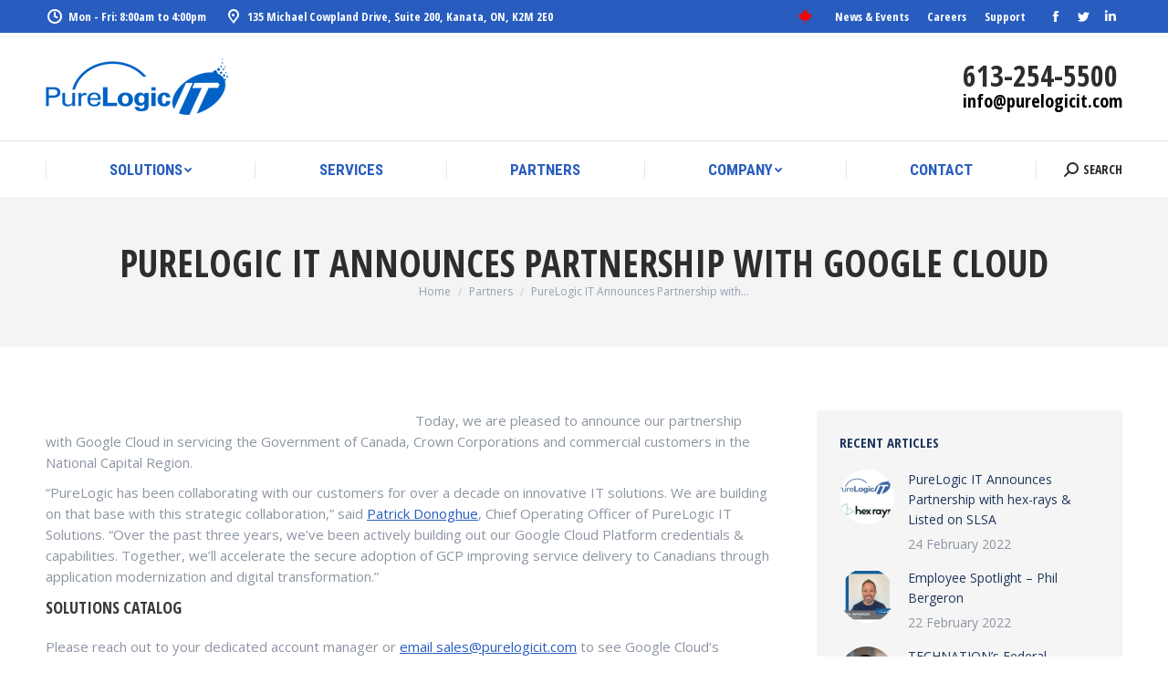

--- FILE ---
content_type: text/html; charset=UTF-8
request_url: https://staging.purelogicit.com/2021/11/19/google_cloud_announcement/
body_size: 16452
content:
<!DOCTYPE html>
<!--[if !(IE 6) | !(IE 7) | !(IE 8)  ]><!-->
<html lang="en-CA" class="no-js">
<!--<![endif]-->
<head>
	<meta charset="UTF-8" />
		<meta name="viewport" content="width=device-width, initial-scale=1, maximum-scale=1, user-scalable=0">
		<meta name="theme-color" content="#285dbf"/>	<link rel="profile" href="https://gmpg.org/xfn/11" />
	        <script type="text/javascript">
            if (/Android|webOS|iPhone|iPad|iPod|BlackBerry|IEMobile|Opera Mini/i.test(navigator.userAgent)) {
                var originalAddEventListener = EventTarget.prototype.addEventListener,
                    oldWidth = window.innerWidth;

                EventTarget.prototype.addEventListener = function (eventName, eventHandler, useCapture) {
                    if (eventName === "resize") {
                        originalAddEventListener.call(this, eventName, function (event) {
                            if (oldWidth === window.innerWidth) {
                                return;
                            }
                            oldWidth = window.innerWidth;
                            if (eventHandler.handleEvent) {
                                eventHandler.handleEvent.call(this, event);
                            }
                            else {
                                eventHandler.call(this, event);
                            };
                        }, useCapture);
                    }
                    else {
                        originalAddEventListener.call(this, eventName, eventHandler, useCapture);
                    };
                };
            };
        </script>
		<title>PureLogic IT Announces Partnership with Google Cloud &#8211; PureLogic IT</title>
<meta name='robots' content='max-image-preview:large' />
<link rel='dns-prefetch' href='//fonts.googleapis.com' />
<link rel="alternate" type="application/rss+xml" title="PureLogic IT &raquo; Feed" href="https://staging.purelogicit.com/feed/" />
<link rel="alternate" type="application/rss+xml" title="PureLogic IT &raquo; Comments Feed" href="https://staging.purelogicit.com/comments/feed/" />
<link rel="alternate" title="oEmbed (JSON)" type="application/json+oembed" href="https://staging.purelogicit.com/wp-json/oembed/1.0/embed?url=https%3A%2F%2Fstaging.purelogicit.com%2F2021%2F11%2F19%2Fgoogle_cloud_announcement%2F" />
<link rel="alternate" title="oEmbed (XML)" type="text/xml+oembed" href="https://staging.purelogicit.com/wp-json/oembed/1.0/embed?url=https%3A%2F%2Fstaging.purelogicit.com%2F2021%2F11%2F19%2Fgoogle_cloud_announcement%2F&#038;format=xml" />
<style id='wp-img-auto-sizes-contain-inline-css' type='text/css'>
img:is([sizes=auto i],[sizes^="auto," i]){contain-intrinsic-size:3000px 1500px}
/*# sourceURL=wp-img-auto-sizes-contain-inline-css */
</style>
<style id='wp-emoji-styles-inline-css' type='text/css'>

	img.wp-smiley, img.emoji {
		display: inline !important;
		border: none !important;
		box-shadow: none !important;
		height: 1em !important;
		width: 1em !important;
		margin: 0 0.07em !important;
		vertical-align: -0.1em !important;
		background: none !important;
		padding: 0 !important;
	}
/*# sourceURL=wp-emoji-styles-inline-css */
</style>
<style id='wp-block-library-inline-css' type='text/css'>
:root{--wp-block-synced-color:#7a00df;--wp-block-synced-color--rgb:122,0,223;--wp-bound-block-color:var(--wp-block-synced-color);--wp-editor-canvas-background:#ddd;--wp-admin-theme-color:#007cba;--wp-admin-theme-color--rgb:0,124,186;--wp-admin-theme-color-darker-10:#006ba1;--wp-admin-theme-color-darker-10--rgb:0,107,160.5;--wp-admin-theme-color-darker-20:#005a87;--wp-admin-theme-color-darker-20--rgb:0,90,135;--wp-admin-border-width-focus:2px}@media (min-resolution:192dpi){:root{--wp-admin-border-width-focus:1.5px}}.wp-element-button{cursor:pointer}:root .has-very-light-gray-background-color{background-color:#eee}:root .has-very-dark-gray-background-color{background-color:#313131}:root .has-very-light-gray-color{color:#eee}:root .has-very-dark-gray-color{color:#313131}:root .has-vivid-green-cyan-to-vivid-cyan-blue-gradient-background{background:linear-gradient(135deg,#00d084,#0693e3)}:root .has-purple-crush-gradient-background{background:linear-gradient(135deg,#34e2e4,#4721fb 50%,#ab1dfe)}:root .has-hazy-dawn-gradient-background{background:linear-gradient(135deg,#faaca8,#dad0ec)}:root .has-subdued-olive-gradient-background{background:linear-gradient(135deg,#fafae1,#67a671)}:root .has-atomic-cream-gradient-background{background:linear-gradient(135deg,#fdd79a,#004a59)}:root .has-nightshade-gradient-background{background:linear-gradient(135deg,#330968,#31cdcf)}:root .has-midnight-gradient-background{background:linear-gradient(135deg,#020381,#2874fc)}:root{--wp--preset--font-size--normal:16px;--wp--preset--font-size--huge:42px}.has-regular-font-size{font-size:1em}.has-larger-font-size{font-size:2.625em}.has-normal-font-size{font-size:var(--wp--preset--font-size--normal)}.has-huge-font-size{font-size:var(--wp--preset--font-size--huge)}.has-text-align-center{text-align:center}.has-text-align-left{text-align:left}.has-text-align-right{text-align:right}.has-fit-text{white-space:nowrap!important}#end-resizable-editor-section{display:none}.aligncenter{clear:both}.items-justified-left{justify-content:flex-start}.items-justified-center{justify-content:center}.items-justified-right{justify-content:flex-end}.items-justified-space-between{justify-content:space-between}.screen-reader-text{border:0;clip-path:inset(50%);height:1px;margin:-1px;overflow:hidden;padding:0;position:absolute;width:1px;word-wrap:normal!important}.screen-reader-text:focus{background-color:#ddd;clip-path:none;color:#444;display:block;font-size:1em;height:auto;left:5px;line-height:normal;padding:15px 23px 14px;text-decoration:none;top:5px;width:auto;z-index:100000}html :where(.has-border-color){border-style:solid}html :where([style*=border-top-color]){border-top-style:solid}html :where([style*=border-right-color]){border-right-style:solid}html :where([style*=border-bottom-color]){border-bottom-style:solid}html :where([style*=border-left-color]){border-left-style:solid}html :where([style*=border-width]){border-style:solid}html :where([style*=border-top-width]){border-top-style:solid}html :where([style*=border-right-width]){border-right-style:solid}html :where([style*=border-bottom-width]){border-bottom-style:solid}html :where([style*=border-left-width]){border-left-style:solid}html :where(img[class*=wp-image-]){height:auto;max-width:100%}:where(figure){margin:0 0 1em}html :where(.is-position-sticky){--wp-admin--admin-bar--position-offset:var(--wp-admin--admin-bar--height,0px)}@media screen and (max-width:600px){html :where(.is-position-sticky){--wp-admin--admin-bar--position-offset:0px}}

/*# sourceURL=wp-block-library-inline-css */
</style><style id='global-styles-inline-css' type='text/css'>
:root{--wp--preset--aspect-ratio--square: 1;--wp--preset--aspect-ratio--4-3: 4/3;--wp--preset--aspect-ratio--3-4: 3/4;--wp--preset--aspect-ratio--3-2: 3/2;--wp--preset--aspect-ratio--2-3: 2/3;--wp--preset--aspect-ratio--16-9: 16/9;--wp--preset--aspect-ratio--9-16: 9/16;--wp--preset--color--black: #000000;--wp--preset--color--cyan-bluish-gray: #abb8c3;--wp--preset--color--white: #FFF;--wp--preset--color--pale-pink: #f78da7;--wp--preset--color--vivid-red: #cf2e2e;--wp--preset--color--luminous-vivid-orange: #ff6900;--wp--preset--color--luminous-vivid-amber: #fcb900;--wp--preset--color--light-green-cyan: #7bdcb5;--wp--preset--color--vivid-green-cyan: #00d084;--wp--preset--color--pale-cyan-blue: #8ed1fc;--wp--preset--color--vivid-cyan-blue: #0693e3;--wp--preset--color--vivid-purple: #9b51e0;--wp--preset--color--accent: #285dbf;--wp--preset--color--dark-gray: #111;--wp--preset--color--light-gray: #767676;--wp--preset--gradient--vivid-cyan-blue-to-vivid-purple: linear-gradient(135deg,rgb(6,147,227) 0%,rgb(155,81,224) 100%);--wp--preset--gradient--light-green-cyan-to-vivid-green-cyan: linear-gradient(135deg,rgb(122,220,180) 0%,rgb(0,208,130) 100%);--wp--preset--gradient--luminous-vivid-amber-to-luminous-vivid-orange: linear-gradient(135deg,rgb(252,185,0) 0%,rgb(255,105,0) 100%);--wp--preset--gradient--luminous-vivid-orange-to-vivid-red: linear-gradient(135deg,rgb(255,105,0) 0%,rgb(207,46,46) 100%);--wp--preset--gradient--very-light-gray-to-cyan-bluish-gray: linear-gradient(135deg,rgb(238,238,238) 0%,rgb(169,184,195) 100%);--wp--preset--gradient--cool-to-warm-spectrum: linear-gradient(135deg,rgb(74,234,220) 0%,rgb(151,120,209) 20%,rgb(207,42,186) 40%,rgb(238,44,130) 60%,rgb(251,105,98) 80%,rgb(254,248,76) 100%);--wp--preset--gradient--blush-light-purple: linear-gradient(135deg,rgb(255,206,236) 0%,rgb(152,150,240) 100%);--wp--preset--gradient--blush-bordeaux: linear-gradient(135deg,rgb(254,205,165) 0%,rgb(254,45,45) 50%,rgb(107,0,62) 100%);--wp--preset--gradient--luminous-dusk: linear-gradient(135deg,rgb(255,203,112) 0%,rgb(199,81,192) 50%,rgb(65,88,208) 100%);--wp--preset--gradient--pale-ocean: linear-gradient(135deg,rgb(255,245,203) 0%,rgb(182,227,212) 50%,rgb(51,167,181) 100%);--wp--preset--gradient--electric-grass: linear-gradient(135deg,rgb(202,248,128) 0%,rgb(113,206,126) 100%);--wp--preset--gradient--midnight: linear-gradient(135deg,rgb(2,3,129) 0%,rgb(40,116,252) 100%);--wp--preset--font-size--small: 13px;--wp--preset--font-size--medium: 20px;--wp--preset--font-size--large: 36px;--wp--preset--font-size--x-large: 42px;--wp--preset--spacing--20: 0.44rem;--wp--preset--spacing--30: 0.67rem;--wp--preset--spacing--40: 1rem;--wp--preset--spacing--50: 1.5rem;--wp--preset--spacing--60: 2.25rem;--wp--preset--spacing--70: 3.38rem;--wp--preset--spacing--80: 5.06rem;--wp--preset--shadow--natural: 6px 6px 9px rgba(0, 0, 0, 0.2);--wp--preset--shadow--deep: 12px 12px 50px rgba(0, 0, 0, 0.4);--wp--preset--shadow--sharp: 6px 6px 0px rgba(0, 0, 0, 0.2);--wp--preset--shadow--outlined: 6px 6px 0px -3px rgb(255, 255, 255), 6px 6px rgb(0, 0, 0);--wp--preset--shadow--crisp: 6px 6px 0px rgb(0, 0, 0);}:where(.is-layout-flex){gap: 0.5em;}:where(.is-layout-grid){gap: 0.5em;}body .is-layout-flex{display: flex;}.is-layout-flex{flex-wrap: wrap;align-items: center;}.is-layout-flex > :is(*, div){margin: 0;}body .is-layout-grid{display: grid;}.is-layout-grid > :is(*, div){margin: 0;}:where(.wp-block-columns.is-layout-flex){gap: 2em;}:where(.wp-block-columns.is-layout-grid){gap: 2em;}:where(.wp-block-post-template.is-layout-flex){gap: 1.25em;}:where(.wp-block-post-template.is-layout-grid){gap: 1.25em;}.has-black-color{color: var(--wp--preset--color--black) !important;}.has-cyan-bluish-gray-color{color: var(--wp--preset--color--cyan-bluish-gray) !important;}.has-white-color{color: var(--wp--preset--color--white) !important;}.has-pale-pink-color{color: var(--wp--preset--color--pale-pink) !important;}.has-vivid-red-color{color: var(--wp--preset--color--vivid-red) !important;}.has-luminous-vivid-orange-color{color: var(--wp--preset--color--luminous-vivid-orange) !important;}.has-luminous-vivid-amber-color{color: var(--wp--preset--color--luminous-vivid-amber) !important;}.has-light-green-cyan-color{color: var(--wp--preset--color--light-green-cyan) !important;}.has-vivid-green-cyan-color{color: var(--wp--preset--color--vivid-green-cyan) !important;}.has-pale-cyan-blue-color{color: var(--wp--preset--color--pale-cyan-blue) !important;}.has-vivid-cyan-blue-color{color: var(--wp--preset--color--vivid-cyan-blue) !important;}.has-vivid-purple-color{color: var(--wp--preset--color--vivid-purple) !important;}.has-black-background-color{background-color: var(--wp--preset--color--black) !important;}.has-cyan-bluish-gray-background-color{background-color: var(--wp--preset--color--cyan-bluish-gray) !important;}.has-white-background-color{background-color: var(--wp--preset--color--white) !important;}.has-pale-pink-background-color{background-color: var(--wp--preset--color--pale-pink) !important;}.has-vivid-red-background-color{background-color: var(--wp--preset--color--vivid-red) !important;}.has-luminous-vivid-orange-background-color{background-color: var(--wp--preset--color--luminous-vivid-orange) !important;}.has-luminous-vivid-amber-background-color{background-color: var(--wp--preset--color--luminous-vivid-amber) !important;}.has-light-green-cyan-background-color{background-color: var(--wp--preset--color--light-green-cyan) !important;}.has-vivid-green-cyan-background-color{background-color: var(--wp--preset--color--vivid-green-cyan) !important;}.has-pale-cyan-blue-background-color{background-color: var(--wp--preset--color--pale-cyan-blue) !important;}.has-vivid-cyan-blue-background-color{background-color: var(--wp--preset--color--vivid-cyan-blue) !important;}.has-vivid-purple-background-color{background-color: var(--wp--preset--color--vivid-purple) !important;}.has-black-border-color{border-color: var(--wp--preset--color--black) !important;}.has-cyan-bluish-gray-border-color{border-color: var(--wp--preset--color--cyan-bluish-gray) !important;}.has-white-border-color{border-color: var(--wp--preset--color--white) !important;}.has-pale-pink-border-color{border-color: var(--wp--preset--color--pale-pink) !important;}.has-vivid-red-border-color{border-color: var(--wp--preset--color--vivid-red) !important;}.has-luminous-vivid-orange-border-color{border-color: var(--wp--preset--color--luminous-vivid-orange) !important;}.has-luminous-vivid-amber-border-color{border-color: var(--wp--preset--color--luminous-vivid-amber) !important;}.has-light-green-cyan-border-color{border-color: var(--wp--preset--color--light-green-cyan) !important;}.has-vivid-green-cyan-border-color{border-color: var(--wp--preset--color--vivid-green-cyan) !important;}.has-pale-cyan-blue-border-color{border-color: var(--wp--preset--color--pale-cyan-blue) !important;}.has-vivid-cyan-blue-border-color{border-color: var(--wp--preset--color--vivid-cyan-blue) !important;}.has-vivid-purple-border-color{border-color: var(--wp--preset--color--vivid-purple) !important;}.has-vivid-cyan-blue-to-vivid-purple-gradient-background{background: var(--wp--preset--gradient--vivid-cyan-blue-to-vivid-purple) !important;}.has-light-green-cyan-to-vivid-green-cyan-gradient-background{background: var(--wp--preset--gradient--light-green-cyan-to-vivid-green-cyan) !important;}.has-luminous-vivid-amber-to-luminous-vivid-orange-gradient-background{background: var(--wp--preset--gradient--luminous-vivid-amber-to-luminous-vivid-orange) !important;}.has-luminous-vivid-orange-to-vivid-red-gradient-background{background: var(--wp--preset--gradient--luminous-vivid-orange-to-vivid-red) !important;}.has-very-light-gray-to-cyan-bluish-gray-gradient-background{background: var(--wp--preset--gradient--very-light-gray-to-cyan-bluish-gray) !important;}.has-cool-to-warm-spectrum-gradient-background{background: var(--wp--preset--gradient--cool-to-warm-spectrum) !important;}.has-blush-light-purple-gradient-background{background: var(--wp--preset--gradient--blush-light-purple) !important;}.has-blush-bordeaux-gradient-background{background: var(--wp--preset--gradient--blush-bordeaux) !important;}.has-luminous-dusk-gradient-background{background: var(--wp--preset--gradient--luminous-dusk) !important;}.has-pale-ocean-gradient-background{background: var(--wp--preset--gradient--pale-ocean) !important;}.has-electric-grass-gradient-background{background: var(--wp--preset--gradient--electric-grass) !important;}.has-midnight-gradient-background{background: var(--wp--preset--gradient--midnight) !important;}.has-small-font-size{font-size: var(--wp--preset--font-size--small) !important;}.has-medium-font-size{font-size: var(--wp--preset--font-size--medium) !important;}.has-large-font-size{font-size: var(--wp--preset--font-size--large) !important;}.has-x-large-font-size{font-size: var(--wp--preset--font-size--x-large) !important;}
/*# sourceURL=global-styles-inline-css */
</style>

<style id='classic-theme-styles-inline-css' type='text/css'>
/*! This file is auto-generated */
.wp-block-button__link{color:#fff;background-color:#32373c;border-radius:9999px;box-shadow:none;text-decoration:none;padding:calc(.667em + 2px) calc(1.333em + 2px);font-size:1.125em}.wp-block-file__button{background:#32373c;color:#fff;text-decoration:none}
/*# sourceURL=/wp-includes/css/classic-themes.min.css */
</style>
<link rel='stylesheet' id='contact-form-7-css' href='https://staging.purelogicit.com/wp-content/plugins/contact-form-7/includes/css/styles.css?ver=5.5.6' type='text/css' media='all' />
<link rel='stylesheet' id='tp_twitter_plugin_css-css' href='https://staging.purelogicit.com/wp-content/plugins/recent-tweets-widget/tp_twitter_plugin.css?ver=1.0' type='text/css' media='screen' />
<link rel='stylesheet' id='the7-icomoon-icomoonfree-16x16-css' href='https://staging.purelogicit.com/wp-content/uploads/smile_fonts/icomoon-icomoonfree-16x16/icomoon-icomoonfree-16x16.css?ver=6.9' type='text/css' media='all' />
<link rel='stylesheet' id='the7-icomoon-numbers-32x32-css' href='https://staging.purelogicit.com/wp-content/uploads/smile_fonts/icomoon-numbers-32x32/icomoon-numbers-32x32.css?ver=6.9' type='text/css' media='all' />
<link rel='stylesheet' id='dt-web-fonts-css' href='https://fonts.googleapis.com/css?family=Open+Sans+Condensed:300,400,600,700%7CRoboto+Condensed:400,600,700%7CRoboto:400,400italic,600,700%7COpen+Sans:400,600,700' type='text/css' media='all' />
<link rel='stylesheet' id='dt-main-css' href='https://staging.purelogicit.com/wp-content/themes/dt-the7/css/main.min.css?ver=10.4.1' type='text/css' media='all' />
<style id='dt-main-inline-css' type='text/css'>
body #load {
  display: block;
  height: 100%;
  overflow: hidden;
  position: fixed;
  width: 100%;
  z-index: 9901;
  opacity: 1;
  visibility: visible;
  transition: all .35s ease-out;
}
.load-wrap {
  width: 100%;
  height: 100%;
  background-position: center center;
  background-repeat: no-repeat;
  text-align: center;
  display: -ms-flexbox;
  display: -ms-flex;
  display: flex;
  -ms-align-items: center;
  -ms-flex-align: center;
  align-items: center;
  -ms-flex-flow: column wrap;
  flex-flow: column wrap;
  -ms-flex-pack: center;
  -ms-justify-content: center;
  justify-content: center;
}
.load-wrap > svg {
  position: absolute;
  top: 50%;
  left: 50%;
  transform: translate(-50%,-50%);
}
#load {
  background: var(--the7-elementor-beautiful-loading-bg,#ffffff);
  --the7-beautiful-spinner-color2: var(--the7-beautiful-spinner-color,#ffb536);
}

/*# sourceURL=dt-main-inline-css */
</style>
<link rel='stylesheet' id='the7-font-css' href='https://staging.purelogicit.com/wp-content/themes/dt-the7/fonts/icomoon-the7-font/icomoon-the7-font.min.css?ver=10.4.1' type='text/css' media='all' />
<link rel='stylesheet' id='the7-awesome-fonts-css' href='https://staging.purelogicit.com/wp-content/themes/dt-the7/fonts/FontAwesome/css/all.min.css?ver=10.4.1' type='text/css' media='all' />
<link rel='stylesheet' id='the7-custom-scrollbar-css' href='https://staging.purelogicit.com/wp-content/themes/dt-the7/lib/custom-scrollbar/custom-scrollbar.min.css?ver=10.4.1' type='text/css' media='all' />
<link rel='stylesheet' id='the7-wpbakery-css' href='https://staging.purelogicit.com/wp-content/themes/dt-the7/css/wpbakery.min.css?ver=10.4.1' type='text/css' media='all' />
<link rel='stylesheet' id='the7-core-css' href='https://staging.purelogicit.com/wp-content/plugins/dt-the7-core/assets/css/post-type.min.css?ver=2.5.8' type='text/css' media='all' />
<link rel='stylesheet' id='the7-css-vars-css' href='https://staging.purelogicit.com/wp-content/uploads/the7-css/css-vars.css?ver=5bf90e20a792' type='text/css' media='all' />
<link rel='stylesheet' id='dt-custom-css' href='https://staging.purelogicit.com/wp-content/uploads/the7-css/custom.css?ver=5bf90e20a792' type='text/css' media='all' />
<link rel='stylesheet' id='dt-media-css' href='https://staging.purelogicit.com/wp-content/uploads/the7-css/media.css?ver=5bf90e20a792' type='text/css' media='all' />
<link rel='stylesheet' id='the7-mega-menu-css' href='https://staging.purelogicit.com/wp-content/uploads/the7-css/mega-menu.css?ver=5bf90e20a792' type='text/css' media='all' />
<link rel='stylesheet' id='the7-elements-albums-portfolio-css' href='https://staging.purelogicit.com/wp-content/uploads/the7-css/the7-elements-albums-portfolio.css?ver=5bf90e20a792' type='text/css' media='all' />
<link rel='stylesheet' id='the7-elements-css' href='https://staging.purelogicit.com/wp-content/uploads/the7-css/post-type-dynamic.css?ver=5bf90e20a792' type='text/css' media='all' />
<link rel='stylesheet' id='style-css' href='https://staging.purelogicit.com/wp-content/themes/dt-the7/style.css?ver=10.4.1' type='text/css' media='all' />
<script type="text/javascript" src="https://staging.purelogicit.com/wp-includes/js/jquery/jquery.min.js?ver=3.7.1" id="jquery-core-js"></script>
<script type="text/javascript" src="https://staging.purelogicit.com/wp-includes/js/jquery/jquery-migrate.min.js?ver=3.4.1" id="jquery-migrate-js"></script>
<script type="text/javascript" id="dt-above-fold-js-extra">
/* <![CDATA[ */
var dtLocal = {"themeUrl":"https://staging.purelogicit.com/wp-content/themes/dt-the7","passText":"To view this protected post, enter the password below:","moreButtonText":{"loading":"Loading...","loadMore":"Load more"},"postID":"3836","ajaxurl":"https://staging.purelogicit.com/wp-admin/admin-ajax.php","REST":{"baseUrl":"https://staging.purelogicit.com/wp-json/the7/v1","endpoints":{"sendMail":"/send-mail"}},"contactMessages":{"required":"One or more fields have an error. Please check and try again.","terms":"Please accept the privacy policy.","fillTheCaptchaError":"Please, fill the captcha."},"captchaSiteKey":"","ajaxNonce":"1ed70deb52","pageData":"","themeSettings":{"smoothScroll":"off","lazyLoading":false,"accentColor":{"mode":"solid","color":"#285dbf"},"desktopHeader":{"height":180},"ToggleCaptionEnabled":"disabled","ToggleCaption":"Navigation","floatingHeader":{"showAfter":240,"showMenu":true,"height":60,"logo":{"showLogo":false,"html":"","url":"https://staging.purelogicit.com/"}},"topLine":{"floatingTopLine":{"logo":{"showLogo":false,"html":""}}},"mobileHeader":{"firstSwitchPoint":992,"secondSwitchPoint":650,"firstSwitchPointHeight":80,"secondSwitchPointHeight":60,"mobileToggleCaptionEnabled":"disabled","mobileToggleCaption":"Menu"},"stickyMobileHeaderFirstSwitch":{"logo":{"html":"\u003Cimg class=\" preload-me\" src=\"https://staging.purelogicit.com/wp-content/uploads/2021/09/PureLogicIT_200.png\" srcset=\"https://staging.purelogicit.com/wp-content/uploads/2021/09/PureLogicIT_200.png 200w, https://staging.purelogicit.com/wp-content/uploads/2021/09/PureLogicIT_500.png 500w\" width=\"200\" height=\"64\"   sizes=\"200px\" alt=\"PureLogic IT\" /\u003E"}},"stickyMobileHeaderSecondSwitch":{"logo":{"html":"\u003Cimg class=\" preload-me\" src=\"https://staging.purelogicit.com/wp-content/uploads/2021/09/PureLogicIT_150.png\" srcset=\"https://staging.purelogicit.com/wp-content/uploads/2021/09/PureLogicIT_150.png 150w, https://staging.purelogicit.com/wp-content/uploads/2021/09/PureLogicIT_250.png 250w\" width=\"150\" height=\"48\"   sizes=\"150px\" alt=\"PureLogic IT\" /\u003E"}},"content":{"textColor":"#8c95a2","headerColor":"#3a3a3a"},"sidebar":{"switchPoint":990},"boxedWidth":"1340px","stripes":{"stripe1":{"textColor":"#dbdbdb","headerColor":"#ff9f1a"},"stripe2":{"textColor":"#333333","headerColor":"#203961"},"stripe3":{"textColor":"#000000","headerColor":"#203961"}}},"VCMobileScreenWidth":"778"};
var dtShare = {"shareButtonText":{"facebook":"Share on Facebook","twitter":"Tweet","pinterest":"Pin it","linkedin":"Share on Linkedin","whatsapp":"Share on Whatsapp"},"overlayOpacity":"85"};
//# sourceURL=dt-above-fold-js-extra
/* ]]> */
</script>
<script type="text/javascript" src="https://staging.purelogicit.com/wp-content/themes/dt-the7/js/above-the-fold.min.js?ver=10.4.1" id="dt-above-fold-js"></script>
<link rel="https://api.w.org/" href="https://staging.purelogicit.com/wp-json/" /><link rel="alternate" title="JSON" type="application/json" href="https://staging.purelogicit.com/wp-json/wp/v2/posts/3836" /><link rel="EditURI" type="application/rsd+xml" title="RSD" href="https://staging.purelogicit.com/xmlrpc.php?rsd" />
<meta name="generator" content="WordPress 6.9" />
<link rel="canonical" href="https://staging.purelogicit.com/2021/11/19/google_cloud_announcement/" />
<link rel='shortlink' href='https://staging.purelogicit.com/?p=3836' />
<meta property="og:site_name" content="PureLogic IT" />
<meta property="og:title" content="PureLogic IT Announces Partnership with Google Cloud" />
<meta property="og:description" content="Today, we are pleased to announce our partnership with Google Cloud in servicing the Government of Canada, Crown Corporations and commercial customers in the National Capital Region. “PureLogic has been collaborating with our customers for over a decade on innovative IT solutions. We are building on that base with this strategic collaboration,” said Patrick Donoghue,&hellip;" />
<meta property="og:image" content="https://staging.purelogicit.com/wp-content/uploads/2022/02/Google-1.png" />
<meta property="og:url" content="https://staging.purelogicit.com/2021/11/19/google_cloud_announcement/" />
<meta property="og:type" content="article" />
<meta name="generator" content="Powered by WPBakery Page Builder - drag and drop page builder for WordPress."/>
<meta name="generator" content="Powered by Slider Revolution 6.5.12 - responsive, Mobile-Friendly Slider Plugin for WordPress with comfortable drag and drop interface." />
<script type="text/javascript" id="the7-loader-script">
document.addEventListener("DOMContentLoaded", function(event) {
	var load = document.getElementById("load");
	if(!load.classList.contains('loader-removed')){
		var removeLoading = setTimeout(function() {
			load.className += " loader-removed";
		}, 300);
	}
});
</script>
		<link rel="icon" href="https://staging.purelogicit.com/wp-content/uploads/2021/09/it-16.png" type="image/png" sizes="16x16"/><link rel="icon" href="https://staging.purelogicit.com/wp-content/uploads/2021/09/it-32.png" type="image/png" sizes="32x32"/><link rel="apple-touch-icon" href="https://staging.purelogicit.com/wp-content/uploads/2021/09/it-60.png"><link rel="apple-touch-icon" sizes="76x76" href="https://staging.purelogicit.com/wp-content/uploads/2021/09/it-76.png"><link rel="apple-touch-icon" sizes="120x120" href="https://staging.purelogicit.com/wp-content/uploads/2021/09/it-120.png"><link rel="apple-touch-icon" sizes="152x152" href="https://staging.purelogicit.com/wp-content/uploads/2021/09/it-152.png"><script>function setREVStartSize(e){
			//window.requestAnimationFrame(function() {
				window.RSIW = window.RSIW===undefined ? window.innerWidth : window.RSIW;
				window.RSIH = window.RSIH===undefined ? window.innerHeight : window.RSIH;
				try {
					var pw = document.getElementById(e.c).parentNode.offsetWidth,
						newh;
					pw = pw===0 || isNaN(pw) ? window.RSIW : pw;
					e.tabw = e.tabw===undefined ? 0 : parseInt(e.tabw);
					e.thumbw = e.thumbw===undefined ? 0 : parseInt(e.thumbw);
					e.tabh = e.tabh===undefined ? 0 : parseInt(e.tabh);
					e.thumbh = e.thumbh===undefined ? 0 : parseInt(e.thumbh);
					e.tabhide = e.tabhide===undefined ? 0 : parseInt(e.tabhide);
					e.thumbhide = e.thumbhide===undefined ? 0 : parseInt(e.thumbhide);
					e.mh = e.mh===undefined || e.mh=="" || e.mh==="auto" ? 0 : parseInt(e.mh,0);
					if(e.layout==="fullscreen" || e.l==="fullscreen")
						newh = Math.max(e.mh,window.RSIH);
					else{
						e.gw = Array.isArray(e.gw) ? e.gw : [e.gw];
						for (var i in e.rl) if (e.gw[i]===undefined || e.gw[i]===0) e.gw[i] = e.gw[i-1];
						e.gh = e.el===undefined || e.el==="" || (Array.isArray(e.el) && e.el.length==0)? e.gh : e.el;
						e.gh = Array.isArray(e.gh) ? e.gh : [e.gh];
						for (var i in e.rl) if (e.gh[i]===undefined || e.gh[i]===0) e.gh[i] = e.gh[i-1];
											
						var nl = new Array(e.rl.length),
							ix = 0,
							sl;
						e.tabw = e.tabhide>=pw ? 0 : e.tabw;
						e.thumbw = e.thumbhide>=pw ? 0 : e.thumbw;
						e.tabh = e.tabhide>=pw ? 0 : e.tabh;
						e.thumbh = e.thumbhide>=pw ? 0 : e.thumbh;
						for (var i in e.rl) nl[i] = e.rl[i]<window.RSIW ? 0 : e.rl[i];
						sl = nl[0];
						for (var i in nl) if (sl>nl[i] && nl[i]>0) { sl = nl[i]; ix=i;}
						var m = pw>(e.gw[ix]+e.tabw+e.thumbw) ? 1 : (pw-(e.tabw+e.thumbw)) / (e.gw[ix]);
						newh =  (e.gh[ix] * m) + (e.tabh + e.thumbh);
					}
					var el = document.getElementById(e.c);
					if (el!==null && el) el.style.height = newh+"px";
					el = document.getElementById(e.c+"_wrapper");
					if (el!==null && el) {
						el.style.height = newh+"px";
						el.style.display = "block";
					}
				} catch(e){
					console.log("Failure at Presize of Slider:" + e)
				}
			//});
		  };</script>
<noscript><style> .wpb_animate_when_almost_visible { opacity: 1; }</style></noscript><style id='the7-custom-inline-css' type='text/css'>
.hide {display: none;}

.pswp__caption {
display:none;}

.blue-text {
	color: #214e87;
}

.footer .widget {
	color: #ffffff;}

.whitetext {color:#fff;}

.top-bar-bg, .top-bar.full-width-line:after {
    padding: 0 2000px;
    margin-left: -2000px;
}
</style>
<link rel='stylesheet' id='rs-plugin-settings-css' href='https://staging.purelogicit.com/wp-content/plugins/revslider/public/assets/css/rs6.css?ver=6.5.12' type='text/css' media='all' />
<style id='rs-plugin-settings-inline-css' type='text/css'>
#rs-demo-id {}
/*# sourceURL=rs-plugin-settings-inline-css */
</style>
</head>
<body id="the7-body" class="wp-singular post-template-default single single-post postid-3836 single-format-standard wp-embed-responsive wp-theme-dt-the7 the7-core-ver-2.5.8 no-comments dt-responsive-on right-mobile-menu-close-icon ouside-menu-close-icon mobile-hamburger-close-bg-enable mobile-hamburger-close-bg-hover-enable  fade-medium-mobile-menu-close-icon fade-medium-menu-close-icon srcset-enabled btn-flat custom-btn-color custom-btn-hover-color phantom-fade phantom-shadow-decoration phantom-logo-off sticky-mobile-header top-header first-switch-logo-left first-switch-menu-right second-switch-logo-left second-switch-menu-right right-mobile-menu layzr-loading-on popup-message-style dt-fa-compatibility the7-ver-10.4.1 wpb-js-composer js-comp-ver-6.8.0 vc_responsive">
<!-- The7 10.4.1 -->
<div id="load" class="ring-loader">
	<div class="load-wrap">
<style type="text/css">
    .the7-spinner {
        width: 72px;
        height: 72px;
        position: relative;
    }
    .the7-spinner > div {
        border-radius: 50%;
        width: 9px;
        left: 0;
        box-sizing: border-box;
        display: block;
        position: absolute;
        border: 9px solid #fff;
        width: 72px;
        height: 72px;
    }
    .the7-spinner-ring-bg{
        opacity: 0.25;
    }
    div.the7-spinner-ring {
        animation: spinner-animation 0.8s cubic-bezier(1, 1, 1, 1) infinite;
        border-color:var(--the7-beautiful-spinner-color2) transparent transparent transparent;
    }

    @keyframes spinner-animation{
        from{
            transform: rotate(0deg);
        }
        to {
            transform: rotate(360deg);
        }
    }
</style>

<div class="the7-spinner">
    <div class="the7-spinner-ring-bg"></div>
    <div class="the7-spinner-ring"></div>
</div></div>
</div>
<div id="page" >
	<a class="skip-link screen-reader-text" href="#content">Skip to content</a>

<div class="masthead classic-header justify full-width-line widgets dividers surround shadow-mobile-header-decoration small-mobile-menu-icon mobile-menu-icon-bg-on mobile-menu-icon-hover-bg-on dt-parent-menu-clickable show-sub-menu-on-hover show-mobile-logo"  role="banner">

	<div class="top-bar top-bar-line-hide">
	<div class="top-bar-bg" ></div>
	<div class="left-widgets mini-widgets"><span class="mini-contacts clock show-on-desktop in-top-bar-left in-menu-second-switch"><i class="fa-fw icomoon-the7-font-the7-clock-01"></i>Mon - Fri: 8:00am to 4:00pm</span><span class="mini-contacts address show-on-desktop in-top-bar-left in-menu-second-switch"><i class="fa-fw icomoon-the7-font-the7-map-04"></i>135 Michael Cowpland Drive, Suite 200, Kanata, ON, K2M 2E0</span><span class="mini-contacts phone hide-on-desktop hide-on-first-switch in-top-bar"><i class="fa-fw icomoon-the7-font-the7-phone-06"></i>613-254-5500</span></div><div class="right-widgets mini-widgets"><span class="mini-contacts multipurpose_4 show-on-desktop near-logo-first-switch in-menu-second-switch"><i class="fab fa-canadian-maple-leaf" style="color:red"></i></span><div class="mini-nav show-on-desktop near-logo-first-switch in-menu-second-switch list-type-menu list-type-menu-first-switch select-type-menu-second-switch"><ul id="header_microwidget2-menu" role="menubar"><li class="menu-item menu-item-type-post_type menu-item-object-page menu-item-1916 first depth-0" role="presentation"><a href='https://staging.purelogicit.com/news/' data-level='1' role="menuitem"><span class="menu-item-text"><span class="menu-text">News &#038; Events</span></span></a></li> <li class="menu-item menu-item-type-post_type menu-item-object-page menu-item-1919 depth-0" role="presentation"><a href='https://staging.purelogicit.com/about/careers/' data-level='1' role="menuitem"><span class="menu-item-text"><span class="menu-text">Careers</span></span></a></li> <li class="menu-item menu-item-type-post_type menu-item-object-page menu-item-1922 last depth-0" role="presentation"><a href='https://staging.purelogicit.com/support/' data-level='1' role="menuitem"><span class="menu-item-text"><span class="menu-text">Support</span></span></a></li> </ul><div class="menu-select"><span class="customSelect1"><span class="customSelectInner"><i class=" the7-mw-icon-dropdown-menu-bold"></i>Top Menu</span></span></div></div><div class="soc-ico show-on-desktop in-top-bar-right in-top-bar disabled-bg disabled-border border-off hover-accent-bg hover-disabled-border  hover-border-off"><a title="Facebook page opens in new window" href="https://www.facebook.com/PureLogicITSolutions" target="_blank" class="facebook"><span class="soc-font-icon"></span><span class="screen-reader-text">Facebook page opens in new window</span></a><a title="Twitter page opens in new window" href="https://twitter.com/PureLogicIT" target="_blank" class="twitter"><span class="soc-font-icon"></span><span class="screen-reader-text">Twitter page opens in new window</span></a><a title="Linkedin page opens in new window" href="https://ca.linkedin.com/company/purelogicitsolutions" target="_blank" class="linkedin"><span class="soc-font-icon"></span><span class="screen-reader-text">Linkedin page opens in new window</span></a></div></div></div>

	<header class="header-bar">

		<div class="branding">
	<div id="site-title" class="assistive-text">PureLogic IT</div>
	<div id="site-description" class="assistive-text">PureLogic IT Solutions</div>
	<a class="" href="https://staging.purelogicit.com/"><img class=" preload-me" src="https://staging.purelogicit.com/wp-content/uploads/2021/09/PureLogicIT_200.png" srcset="https://staging.purelogicit.com/wp-content/uploads/2021/09/PureLogicIT_200.png 200w, https://staging.purelogicit.com/wp-content/uploads/2021/09/PureLogicIT_500.png 500w" width="200" height="64"   sizes="200px" alt="PureLogic IT" /><img class="mobile-logo preload-me" src="https://staging.purelogicit.com/wp-content/uploads/2021/09/PureLogicIT_150.png" srcset="https://staging.purelogicit.com/wp-content/uploads/2021/09/PureLogicIT_150.png 150w, https://staging.purelogicit.com/wp-content/uploads/2021/09/PureLogicIT_250.png 250w" width="150" height="48"   sizes="150px" alt="PureLogic IT" /></a><div class="mini-widgets"></div><div class="mini-widgets"><div class="text-area show-on-desktop near-logo-first-switch in-menu-second-switch"><p><span style="font-size: 32px; line-height: 32px;">613-254-5500</span><br />
<span style="font-size: 20px; line-height: 24px;"><a style="text-decoration:none; color:#000;" href="/cdn-cgi/l/email-protection#442d2a222b0434313621282b232d272d306a272b29"><span class="__cf_email__" data-cfemail="bcd5d2dad3fcccc9ced9d0d3dbd5dfd5c892dfd3d1">[email&#160;protected]</span></span></p>
</div></div></div>

		<nav class="navigation">

			<ul id="primary-menu" class="main-nav underline-decoration upwards-line level-arrows-on" role="menubar"><li class="menu-item menu-item-type-custom menu-item-object-custom menu-item-has-children menu-item-1924 first has-children depth-0" role="presentation"><a href='#' data-level='1' role="menuitem"><span class="menu-item-text"><span class="menu-text">Solutions</span></span></a><ul class="sub-nav level-arrows-on" role="menubar"><li class="menu-item menu-item-type-post_type menu-item-object-page menu-item-2814 first depth-1" role="presentation"><a href='https://staging.purelogicit.com/solutions/' data-level='2' role="menuitem"><span class="menu-item-text"><span class="menu-text">IT Solutions</span></span></a></li> <li class="menu-item menu-item-type-post_type menu-item-object-page menu-item-2702 depth-1" role="presentation"><a href='https://staging.purelogicit.com/defence/' data-level='2' role="menuitem"><span class="menu-item-text"><span class="menu-text">Defence</span></span></a></li> </ul></li> <li class="menu-item menu-item-type-post_type menu-item-object-page menu-item-1600 depth-0" role="presentation"><a href='https://staging.purelogicit.com/professional-services/' data-level='1' role="menuitem"><span class="menu-item-text"><span class="menu-text">Services</span></span></a></li> <li class="menu-item menu-item-type-post_type menu-item-object-page menu-item-2267 depth-0" role="presentation"><a href='https://staging.purelogicit.com/partners/' data-level='1' role="menuitem"><span class="menu-item-text"><span class="menu-text">Partners</span></span></a></li> <li class="menu-item menu-item-type-custom menu-item-object-custom menu-item-has-children menu-item-1928 has-children depth-0" role="presentation"><a href='#' data-level='1' role="menuitem"><span class="menu-item-text"><span class="menu-text">Company</span></span></a><ul class="sub-nav level-arrows-on" role="menubar"><li class="menu-item menu-item-type-post_type menu-item-object-page menu-item-2113 first depth-1" role="presentation"><a href='https://staging.purelogicit.com/about/' data-level='2' role="menuitem"><span class="menu-item-text"><span class="menu-text">About</span></span></a></li> <li class="menu-item menu-item-type-post_type menu-item-object-page menu-item-2138 depth-1" role="presentation"><a href='https://staging.purelogicit.com/our-team/' data-level='2' role="menuitem"><span class="menu-item-text"><span class="menu-text">Our Team</span></span></a></li> <li class="menu-item menu-item-type-post_type menu-item-object-page menu-item-2815 depth-1" role="presentation"><a href='https://staging.purelogicit.com/about/careers/' data-level='2' role="menuitem"><span class="menu-item-text"><span class="menu-text">Careers</span></span></a></li> <li class="menu-item menu-item-type-post_type menu-item-object-page menu-item-2183 depth-1" role="presentation"><a href='https://staging.purelogicit.com/purespirit/' data-level='2' role="menuitem"><span class="menu-item-text"><span class="menu-text">PureSpirIT</span></span></a></li> <li class="menu-item menu-item-type-post_type menu-item-object-page menu-item-2146 depth-1" role="presentation"><a href='https://staging.purelogicit.com/procurement-vehicles/' data-level='2' role="menuitem"><span class="menu-item-text"><span class="menu-text">Procurement Vehicles</span></span></a></li> <li class="menu-item menu-item-type-post_type menu-item-object-page menu-item-2166 depth-1" role="presentation"><a href='https://staging.purelogicit.com/giving-back/' data-level='2' role="menuitem"><span class="menu-item-text"><span class="menu-text">Giving Back</span></span></a></li> <li class="menu-item menu-item-type-post_type menu-item-object-page menu-item-4074 depth-1" role="presentation"><a href='https://staging.purelogicit.com/news/' data-level='2' role="menuitem"><span class="menu-item-text"><span class="menu-text">News &#038; Events</span></span></a></li> </ul></li> <li class="menu-item menu-item-type-post_type menu-item-object-page menu-item-1609 last depth-0" role="presentation"><a href='https://staging.purelogicit.com/contact/' data-level='1' role="menuitem"><span class="menu-item-text"><span class="menu-text">Contact</span></span></a></li> </ul>
			<div class="mini-widgets"><div class="mini-search show-on-desktop near-logo-first-switch in-menu-second-switch popup-search custom-icon"><form class="searchform mini-widget-searchform" role="search" method="get" action="https://staging.purelogicit.com/">

	<div class="screen-reader-text">Search:</div>

	
		<a href="" class="submit"><i class=" mw-icon the7-mw-icon-search-bold"></i><span>SEARCH</span></a>
		<div class="popup-search-wrap">
			<input type="text" class="field searchform-s" name="s" value="" placeholder="Type and hit enter …" title="Search form"/>
			<a href="" class="search-icon"><i class="the7-mw-icon-search-bold"></i></a>
		</div>

			<input type="submit" class="assistive-text searchsubmit" value="Go!"/>
</form>
</div></div>
		</nav>

	</header>

</div>
<div class="dt-mobile-header mobile-menu-show-divider">
	<div class="dt-close-mobile-menu-icon"><div class="close-line-wrap"><span class="close-line"></span><span class="close-line"></span><span class="close-line"></span></div></div>	<ul id="mobile-menu" class="mobile-main-nav" role="menubar">
		<li class="menu-item menu-item-type-custom menu-item-object-custom menu-item-has-children menu-item-1924 first has-children depth-0" role="presentation"><a href='#' data-level='1' role="menuitem"><span class="menu-item-text"><span class="menu-text">Solutions</span></span></a><ul class="sub-nav level-arrows-on" role="menubar"><li class="menu-item menu-item-type-post_type menu-item-object-page menu-item-2814 first depth-1" role="presentation"><a href='https://staging.purelogicit.com/solutions/' data-level='2' role="menuitem"><span class="menu-item-text"><span class="menu-text">IT Solutions</span></span></a></li> <li class="menu-item menu-item-type-post_type menu-item-object-page menu-item-2702 depth-1" role="presentation"><a href='https://staging.purelogicit.com/defence/' data-level='2' role="menuitem"><span class="menu-item-text"><span class="menu-text">Defence</span></span></a></li> </ul></li> <li class="menu-item menu-item-type-post_type menu-item-object-page menu-item-1600 depth-0" role="presentation"><a href='https://staging.purelogicit.com/professional-services/' data-level='1' role="menuitem"><span class="menu-item-text"><span class="menu-text">Services</span></span></a></li> <li class="menu-item menu-item-type-post_type menu-item-object-page menu-item-2267 depth-0" role="presentation"><a href='https://staging.purelogicit.com/partners/' data-level='1' role="menuitem"><span class="menu-item-text"><span class="menu-text">Partners</span></span></a></li> <li class="menu-item menu-item-type-custom menu-item-object-custom menu-item-has-children menu-item-1928 has-children depth-0" role="presentation"><a href='#' data-level='1' role="menuitem"><span class="menu-item-text"><span class="menu-text">Company</span></span></a><ul class="sub-nav level-arrows-on" role="menubar"><li class="menu-item menu-item-type-post_type menu-item-object-page menu-item-2113 first depth-1" role="presentation"><a href='https://staging.purelogicit.com/about/' data-level='2' role="menuitem"><span class="menu-item-text"><span class="menu-text">About</span></span></a></li> <li class="menu-item menu-item-type-post_type menu-item-object-page menu-item-2138 depth-1" role="presentation"><a href='https://staging.purelogicit.com/our-team/' data-level='2' role="menuitem"><span class="menu-item-text"><span class="menu-text">Our Team</span></span></a></li> <li class="menu-item menu-item-type-post_type menu-item-object-page menu-item-2815 depth-1" role="presentation"><a href='https://staging.purelogicit.com/about/careers/' data-level='2' role="menuitem"><span class="menu-item-text"><span class="menu-text">Careers</span></span></a></li> <li class="menu-item menu-item-type-post_type menu-item-object-page menu-item-2183 depth-1" role="presentation"><a href='https://staging.purelogicit.com/purespirit/' data-level='2' role="menuitem"><span class="menu-item-text"><span class="menu-text">PureSpirIT</span></span></a></li> <li class="menu-item menu-item-type-post_type menu-item-object-page menu-item-2146 depth-1" role="presentation"><a href='https://staging.purelogicit.com/procurement-vehicles/' data-level='2' role="menuitem"><span class="menu-item-text"><span class="menu-text">Procurement Vehicles</span></span></a></li> <li class="menu-item menu-item-type-post_type menu-item-object-page menu-item-2166 depth-1" role="presentation"><a href='https://staging.purelogicit.com/giving-back/' data-level='2' role="menuitem"><span class="menu-item-text"><span class="menu-text">Giving Back</span></span></a></li> <li class="menu-item menu-item-type-post_type menu-item-object-page menu-item-4074 depth-1" role="presentation"><a href='https://staging.purelogicit.com/news/' data-level='2' role="menuitem"><span class="menu-item-text"><span class="menu-text">News &#038; Events</span></span></a></li> </ul></li> <li class="menu-item menu-item-type-post_type menu-item-object-page menu-item-1609 last depth-0" role="presentation"><a href='https://staging.purelogicit.com/contact/' data-level='1' role="menuitem"><span class="menu-item-text"><span class="menu-text">Contact</span></span></a></li> 	</ul>
	<div class='mobile-mini-widgets-in-menu'></div>
</div>


		<div class="page-title title-center solid-bg page-title-responsive-enabled">
			<div class="wf-wrap">

				<div class="page-title-head hgroup"><h1 class="entry-title">PureLogic IT Announces Partnership with Google Cloud</h1></div><div class="page-title-breadcrumbs"><div class="assistive-text">You are here:</div><ol class="breadcrumbs text-small" itemscope itemtype="https://schema.org/BreadcrumbList"><li itemprop="itemListElement" itemscope itemtype="https://schema.org/ListItem"><a itemprop="item" href="https://staging.purelogicit.com/" title=""><span itemprop="name">Home</span></a><meta itemprop="position" content="1" /></li><li itemprop="itemListElement" itemscope itemtype="https://schema.org/ListItem"><a itemprop="item" href="https://staging.purelogicit.com/category/partners/" title=""><span itemprop="name">Partners</span></a><meta itemprop="position" content="2" /></li><li class="current" itemprop="itemListElement" itemscope itemtype="https://schema.org/ListItem"><span itemprop="name">PureLogic IT Announces Partnership with&hellip;</span><meta itemprop="position" content="3" /></li></ol></div>			</div>
		</div>

		

<div id="main" class="sidebar-right sidebar-divider-off">

	
	<div class="main-gradient"></div>
	<div class="wf-wrap">
	<div class="wf-container-main">

	

			<div id="content" class="content" role="main">

				
<article id="post-3836" class="horizontal-fancy-style post-3836 post type-post status-publish format-standard has-post-thumbnail category-partners category-21 description-off">

	<div class="entry-content"><p><strong><a href="https://purelogicit.com/wp-content/uploads/2021/11/GC-Partner-no_outline-H-01.jpg"><img decoding="async" class="wp-image-3837 alignleft" src="https://purelogicit.com/wp-content/uploads/2021/11/GC-Partner-no_outline-H-01-300x72.jpg" alt="" width="375" height="90" /></a></strong>Today, we are pleased to announce our partnership with Google Cloud in servicing the Government of Canada, Crown Corporations and commercial customers in the National Capital Region.</p>
<p>“PureLogic has been collaborating with our customers for over a decade on innovative IT solutions. We are building on that base with this strategic collaboration,” said <a href="https://www.linkedin.com/in/donoghuepa/?originalSubdomain=ca">Patrick Donoghue</a>, Chief Operating Officer of PureLogic IT Solutions. “Over the past three years, we’ve been actively building out our Google Cloud Platform credentials &amp; capabilities. Together, we’ll accelerate the secure adoption of GCP improving service delivery to Canadians through application modernization and digital transformation.”</p>
<h4>Solutions Catalog<a href="https://purelogicit.com/wp-content/uploads/2021/11/Google_Cloud_Solutions_Catalog.png"><img fetchpriority="high" decoding="async" class="wp-image-3844 alignleft" src="https://purelogicit.com/wp-content/uploads/2021/11/Google_Cloud_Solutions_Catalog-300x102.png" alt="" width="920" height="313" /></a></h4>
<p>Please reach out to your dedicated account manager or <a href="/cdn-cgi/l/email-protection#76131b171f1a5605171a130536060304131a19111f151f025815191b">email <span class="__cf_email__" data-cfemail="6417050801172414111601080b030d070d104a070b09">[email&#160;protected]</span></a> to see Google Cloud&#8217;s complete solution offering and what is right for you and your environment.</p>
<span class="cp-load-after-post"></span></div><div class="post-meta wf-mobile-collapsed"><div class="entry-meta"><span class="category-link">Category:&nbsp;<a href="https://staging.purelogicit.com/category/partners/" >Partners</a></span><a class="author vcard" href="https://staging.purelogicit.com/author/breena/" title="View all posts by breena" rel="author">By <span class="fn">breena</span></a><a href="https://staging.purelogicit.com/2021/11/19/" title="3:59 pm" class="data-link" rel="bookmark"><time class="entry-date updated" datetime="2021-11-19T15:59:13-05:00">19 November 2021</time></a></div></div><div class="single-share-box">
	<div class="share-link-description">Share this post</div>
	<div class="share-buttons">
		<a class="facebook" href="https://www.facebook.com/sharer.php?u=https%3A%2F%2Fstaging.purelogicit.com%2F2021%2F11%2F19%2Fgoogle_cloud_announcement%2F&#038;t=PureLogic+IT+Announces+Partnership+with+Google+Cloud" title="Facebook" target="_blank" ><span class="soc-font-icon"></span><span class="social-text">Share on Facebook</span><span class="screen-reader-text">Share on Facebook</span></a>
<a class="twitter" href="https://twitter.com/share?url=https%3A%2F%2Fstaging.purelogicit.com%2F2021%2F11%2F19%2Fgoogle_cloud_announcement%2F&#038;text=PureLogic+IT+Announces+Partnership+with+Google+Cloud" title="Twitter" target="_blank" ><span class="soc-font-icon"></span><span class="social-text">Tweet</span><span class="screen-reader-text">Share on Twitter</span></a>
<a class="pinterest pinit-marklet" href="//pinterest.com/pin/create/button/" title="Pinterest" target="_blank"  data-pin-config="above" data-pin-do="buttonBookmark"><span class="soc-font-icon"></span><span class="social-text">Pin it</span><span class="screen-reader-text">Share on Pinterest</span></a>
<a class="linkedin" href="https://www.linkedin.com/shareArticle?mini=true&#038;url=https%3A%2F%2Fstaging.purelogicit.com%2F2021%2F11%2F19%2Fgoogle_cloud_announcement%2F&#038;title=PureLogic%20IT%20Announces%20Partnership%20with%20Google%20Cloud&#038;summary=&#038;source=PureLogic%20IT" title="LinkedIn" target="_blank" ><span class="soc-font-icon"></span><span class="social-text">Share on LinkedIn</span><span class="screen-reader-text">Share on LinkedIn</span></a>
	</div>
</div>		<div class="author-info entry-author">
			<span class="author-avatar no-avatar"></span>			<div class="author-description">
				<h4><span class="author-heading">Author:</span>&nbsp;breena</h4>
								<p class="author-bio"></p>
			</div>
		</div>
	<nav class="navigation post-navigation" role="navigation"><h2 class="screen-reader-text">Post navigation</h2><div class="nav-links"><a class="nav-previous" href="https://staging.purelogicit.com/2021/11/15/lunch-learn-red-hat-and-nutanix-partnership-multicloud-solutions/" rel="prev"><i class="icomoon-the7-font-the7-arrow-29-3" aria-hidden="true"></i><span class="meta-nav" aria-hidden="true">Previous</span><span class="screen-reader-text">Previous post:</span><span class="post-title h4-size">Lunch &#038; Learn: Red Hat and Nutanix Partnership &#038; Multicloud Solutions</span></a><a class="back-to-list" href="/corporate/news/"><i class="dt-icon-the7-misc-006-1" aria-hidden="true"></i></a><a class="nav-next" href="https://staging.purelogicit.com/2021/11/25/cloud_native_master_services_competency/" rel="next"><i class="icomoon-the7-font-the7-arrow-29-2" aria-hidden="true"></i><span class="meta-nav" aria-hidden="true">Next</span><span class="screen-reader-text">Next post:</span><span class="post-title h4-size">PureLogic IT Achieves VMware Master Services Competency in Cloud Native</span></a></div></nav><div class="single-related-posts"><h3>Related posts</h3><section class="items-grid"><div class=" related-item"><article class="post-format-standard"><div class="mini-post-img"><a class="alignleft post-rollover layzr-bg" href="https://staging.purelogicit.com/2022/02/24/hex-rays/" aria-label="Post image"><img class="preload-me lazy-load" src="data:image/svg+xml,%3Csvg%20xmlns%3D&#39;http%3A%2F%2Fwww.w3.org%2F2000%2Fsvg&#39;%20viewBox%3D&#39;0%200%20110%2080&#39;%2F%3E" data-src="https://staging.purelogicit.com/wp-content/uploads/2022/02/hex-ray-announcement-1-300x255-1-110x80.webp" data-srcset="https://staging.purelogicit.com/wp-content/uploads/2022/02/hex-ray-announcement-1-300x255-1-110x80.webp 110w, https://staging.purelogicit.com/wp-content/uploads/2022/02/hex-ray-announcement-1-300x255-1-220x160.webp 220w" width="110" height="80"  alt="" /></a></div><div class="post-content"><a href="https://staging.purelogicit.com/2022/02/24/hex-rays/">PureLogic IT Announces Partnership with hex-rays &#038; Listed on SLSA</a><br /><time class="text-secondary" datetime="2022-02-24T08:46:34-05:00">24 February 2022</time></div></article></div><div class=" related-item"><article class="post-format-standard"><div class="mini-post-img"><a class="alignleft post-rollover layzr-bg" href="https://staging.purelogicit.com/2022/02/02/how-to-get-started-with-google-cloud/" aria-label="Post image"><img class="preload-me lazy-load" src="data:image/svg+xml,%3Csvg%20xmlns%3D&#39;http%3A%2F%2Fwww.w3.org%2F2000%2Fsvg&#39;%20viewBox%3D&#39;0%200%20110%2080&#39;%2F%3E" data-src="https://staging.purelogicit.com/wp-content/uploads/2022/02/Google-1-110x80.png" data-srcset="https://staging.purelogicit.com/wp-content/uploads/2022/02/Google-1-110x80.png 110w, https://staging.purelogicit.com/wp-content/uploads/2022/02/Google-1-220x160.png 220w" width="110" height="80"  alt="" /></a></div><div class="post-content"><a href="https://staging.purelogicit.com/2022/02/02/how-to-get-started-with-google-cloud/">How to Get Started with Google Cloud for the Public Sector</a><br /><time class="text-secondary" datetime="2022-02-02T13:55:36-05:00">2 February 2022</time></div></article></div><div class=" related-item"><article class="post-format-standard"><div class="mini-post-img"><a class="alignleft post-rollover layzr-bg" href="https://staging.purelogicit.com/2021/11/25/cloud_native_master_services_competency/" aria-label="Post image"><img class="preload-me lazy-load" src="data:image/svg+xml,%3Csvg%20xmlns%3D&#39;http%3A%2F%2Fwww.w3.org%2F2000%2Fsvg&#39;%20viewBox%3D&#39;0%200%20110%2080&#39;%2F%3E" data-src="https://staging.purelogicit.com/wp-content/uploads/2022/02/VMware-1-110x80.png" data-srcset="https://staging.purelogicit.com/wp-content/uploads/2022/02/VMware-1-110x80.png 110w, https://staging.purelogicit.com/wp-content/uploads/2022/02/VMware-1-220x160.png 220w" width="110" height="80"  alt="" /></a></div><div class="post-content"><a href="https://staging.purelogicit.com/2021/11/25/cloud_native_master_services_competency/">PureLogic IT Achieves VMware Master Services Competency in Cloud Native</a><br /><time class="text-secondary" datetime="2021-11-25T15:27:44-05:00">25 November 2021</time></div></article></div><div class=" related-item"><article class="post-format-standard"><div class="mini-post-img"><a class="alignleft post-rollover no-avatar" href="https://staging.purelogicit.com/2021/11/15/lunch-learn-red-hat-and-nutanix-partnership-multicloud-solutions/"  style="width:110px; height: 80px;" aria-label="Post image"></a></div><div class="post-content"><a href="https://staging.purelogicit.com/2021/11/15/lunch-learn-red-hat-and-nutanix-partnership-multicloud-solutions/">Lunch &#038; Learn: Red Hat and Nutanix Partnership &#038; Multicloud Solutions</a><br /><time class="text-secondary" datetime="2021-11-15T18:08:46-05:00">15 November 2021</time></div></article></div><div class=" related-item"><article class="post-format-standard"><div class="mini-post-img"><a class="alignleft post-rollover layzr-bg" href="https://staging.purelogicit.com/2021/08/09/dell-lunch-learn/" aria-label="Post image"><img class="preload-me lazy-load" src="data:image/svg+xml,%3Csvg%20xmlns%3D&#39;http%3A%2F%2Fwww.w3.org%2F2000%2Fsvg&#39;%20viewBox%3D&#39;0%200%20110%2080&#39;%2F%3E" data-src="https://staging.purelogicit.com/wp-content/uploads/2022/02/Dell-1-110x80.png" data-srcset="https://staging.purelogicit.com/wp-content/uploads/2022/02/Dell-1-110x80.png 110w, https://staging.purelogicit.com/wp-content/uploads/2022/02/Dell-1-220x160.png 220w" width="110" height="80"  alt="" /></a></div><div class="post-content"><a href="https://staging.purelogicit.com/2021/08/09/dell-lunch-learn/">Software-Defined Storage for Mission-Critical Workloads Lunch &#038; Learn</a><br /><time class="text-secondary" datetime="2021-08-09T11:06:26-04:00">9 August 2021</time></div></article></div><div class=" related-item"><article class="post-format-standard"><div class="mini-post-img"><a class="alignleft post-rollover layzr-bg" href="https://staging.purelogicit.com/2021/08/07/rideformentalhealth/" aria-label="Post image"><img class="preload-me lazy-load" src="data:image/svg+xml,%3Csvg%20xmlns%3D&#39;http%3A%2F%2Fwww.w3.org%2F2000%2Fsvg&#39;%20viewBox%3D&#39;0%200%20110%2080&#39;%2F%3E" data-src="https://staging.purelogicit.com/wp-content/uploads/2022/01/wwc-logo-new-110x80.png" data-srcset="https://staging.purelogicit.com/wp-content/uploads/2022/01/wwc-logo-new-110x80.png 110w, https://staging.purelogicit.com/wp-content/uploads/2022/01/wwc-logo-new-220x160.png 220w" width="110" height="80"  alt="" /></a></div><div class="post-content"><a href="https://staging.purelogicit.com/2021/08/07/rideformentalhealth/">Wounded Warriors Canada &#8211; Ride for Mental Health &#8211; August 21</a><br /><time class="text-secondary" datetime="2021-08-07T00:55:10-04:00">7 August 2021</time></div></article></div></section></div>
</article>

			</div><!-- #content -->

			
	<aside id="sidebar" class="sidebar bg-under-widget">
		<div class="sidebar-content widget-divider-off">
			<section id="presscore-blog-posts-3" class="widget widget_presscore-blog-posts"><div class="widget-title">Recent Articles</div><ul class="recent-posts round-images"><li><article class="post-format-standard"><div class="mini-post-img"><a class="alignleft post-rollover layzr-bg" href="https://staging.purelogicit.com/2022/02/24/hex-rays/" aria-label="Post image"><img class="preload-me lazy-load" src="data:image/svg+xml,%3Csvg%20xmlns%3D&#39;http%3A%2F%2Fwww.w3.org%2F2000%2Fsvg&#39;%20viewBox%3D&#39;0%200%2060%2060&#39;%2F%3E" data-src="https://staging.purelogicit.com/wp-content/uploads/2022/02/hex-ray-announcement-1-300x255-1-60x60.webp" data-srcset="https://staging.purelogicit.com/wp-content/uploads/2022/02/hex-ray-announcement-1-300x255-1-60x60.webp 60w, https://staging.purelogicit.com/wp-content/uploads/2022/02/hex-ray-announcement-1-300x255-1-120x120.webp 120w" width="60" height="60"  alt="" /></a></div><div class="post-content"><a href="https://staging.purelogicit.com/2022/02/24/hex-rays/">PureLogic IT Announces Partnership with hex-rays &#038; Listed on SLSA</a><br /><time datetime="2022-02-24T08:46:34-05:00">24 February 2022</time></div></article></li><li><article class="post-format-standard"><div class="mini-post-img"><a class="alignleft post-rollover layzr-bg" href="https://staging.purelogicit.com/2022/02/22/phil-bergeron/" aria-label="Post image"><img class="preload-me lazy-load" src="data:image/svg+xml,%3Csvg%20xmlns%3D&#39;http%3A%2F%2Fwww.w3.org%2F2000%2Fsvg&#39;%20viewBox%3D&#39;0%200%2060%2060&#39;%2F%3E" data-src="https://staging.purelogicit.com/wp-content/uploads/2022/02/Staff-Feature-PHIL-03-60x60.png" data-srcset="https://staging.purelogicit.com/wp-content/uploads/2022/02/Staff-Feature-PHIL-03-60x60.png 60w, https://staging.purelogicit.com/wp-content/uploads/2022/02/Staff-Feature-PHIL-03-120x120.png 120w" width="60" height="60"  alt="" /></a></div><div class="post-content"><a href="https://staging.purelogicit.com/2022/02/22/phil-bergeron/">Employee Spotlight &#8211; Phil Bergeron</a><br /><time datetime="2022-02-22T21:03:05-05:00">22 February 2022</time></div></article></li><li><article class="post-format-standard"><div class="mini-post-img"><a class="alignleft post-rollover layzr-bg" href="https://staging.purelogicit.com/2022/02/03/technations-federal-executive-briefing-with-sami-khoury/" aria-label="Post image"><img class="preload-me lazy-load" src="data:image/svg+xml,%3Csvg%20xmlns%3D&#39;http%3A%2F%2Fwww.w3.org%2F2000%2Fsvg&#39;%20viewBox%3D&#39;0%200%2060%2060&#39;%2F%3E" data-src="https://staging.purelogicit.com/wp-content/uploads/2022/02/Sami-Khoury-Head-Shot-60x60.jpeg" data-srcset="https://staging.purelogicit.com/wp-content/uploads/2022/02/Sami-Khoury-Head-Shot-60x60.jpeg 60w, https://staging.purelogicit.com/wp-content/uploads/2022/02/Sami-Khoury-Head-Shot-120x120.jpeg 120w" width="60" height="60"  alt="" /></a></div><div class="post-content"><a href="https://staging.purelogicit.com/2022/02/03/technations-federal-executive-briefing-with-sami-khoury/">TECHNATION&#8217;s Federal Executive Briefing with Sami Khoury</a><br /><time datetime="2022-02-03T14:18:57-05:00">3 February 2022</time></div></article></li><li><article class="post-format-standard"><div class="mini-post-img"><a class="alignleft post-rollover layzr-bg" href="https://staging.purelogicit.com/2022/02/02/tristan-plumley/" aria-label="Post image"><img class="preload-me lazy-load" src="data:image/svg+xml,%3Csvg%20xmlns%3D&#39;http%3A%2F%2Fwww.w3.org%2F2000%2Fsvg&#39;%20viewBox%3D&#39;0%200%2060%2060&#39;%2F%3E" data-src="https://staging.purelogicit.com/wp-content/uploads/2022/02/Staff-Feature_Tristan-300x270-1-60x60.webp" data-srcset="https://staging.purelogicit.com/wp-content/uploads/2022/02/Staff-Feature_Tristan-300x270-1-60x60.webp 60w, https://staging.purelogicit.com/wp-content/uploads/2022/02/Staff-Feature_Tristan-300x270-1-120x120.webp 120w" width="60" height="60"  alt="" /></a></div><div class="post-content"><a href="https://staging.purelogicit.com/2022/02/02/tristan-plumley/">Employee Spotlight &#8211; Tristan Plumley</a><br /><time datetime="2022-02-02T14:47:41-05:00">2 February 2022</time></div></article></li><li><article class="post-format-standard"><div class="mini-post-img"><a class="alignleft post-rollover layzr-bg" href="https://staging.purelogicit.com/2022/02/02/how-to-get-started-with-google-cloud/" aria-label="Post image"><img class="preload-me lazy-load" src="data:image/svg+xml,%3Csvg%20xmlns%3D&#39;http%3A%2F%2Fwww.w3.org%2F2000%2Fsvg&#39;%20viewBox%3D&#39;0%200%2060%2060&#39;%2F%3E" data-src="https://staging.purelogicit.com/wp-content/uploads/2022/02/Google-1-60x60.png" data-srcset="https://staging.purelogicit.com/wp-content/uploads/2022/02/Google-1-60x60.png 60w, https://staging.purelogicit.com/wp-content/uploads/2022/02/Google-1-120x120.png 120w" width="60" height="60"  alt="" /></a></div><div class="post-content"><a href="https://staging.purelogicit.com/2022/02/02/how-to-get-started-with-google-cloud/">How to Get Started with Google Cloud for the Public Sector</a><br /><time datetime="2022-02-02T13:55:36-05:00">2 February 2022</time></div></article></li><li><article class="post-format-standard"><div class="mini-post-img"><a class="alignleft post-rollover layzr-bg" href="https://staging.purelogicit.com/2022/01/05/step-up-your-game-automate-everything/" aria-label="Post image"><img class="preload-me lazy-load" src="data:image/svg+xml,%3Csvg%20xmlns%3D&#39;http%3A%2F%2Fwww.w3.org%2F2000%2Fsvg&#39;%20viewBox%3D&#39;0%200%2060%2060&#39;%2F%3E" data-src="https://staging.purelogicit.com/wp-content/uploads/2022/02/Red-Hat-1-60x60.png" data-srcset="https://staging.purelogicit.com/wp-content/uploads/2022/02/Red-Hat-1-60x60.png 60w, https://staging.purelogicit.com/wp-content/uploads/2022/02/Red-Hat-1-120x120.png 120w" width="60" height="60"  alt="" /></a></div><div class="post-content"><a href="https://staging.purelogicit.com/2022/01/05/step-up-your-game-automate-everything/">Step up Your Game &#8211; Automate Everything!</a><br /><time datetime="2022-01-05T14:33:37-05:00">5 January 2022</time></div></article></li></ul></section><section id="search-2" class="widget widget_search"><div class="widget-title">Search</div>	<form class="searchform" role="search" method="get" action="https://staging.purelogicit.com/">
		<label for="the7-search" class="screen-reader-text">Search:</label>
		<input type="text" id="the7-search" class="field searchform-s" name="s" value="" placeholder="Type and hit enter &hellip;" />
		<input type="submit" class="assistive-text searchsubmit" value="Go!" />
		<a href="" class="submit"></a>
	</form>
</section>		</div>
	</aside><!-- #sidebar -->


			</div><!-- .wf-container -->
		</div><!-- .wf-wrap -->

	
	</div><!-- #main -->

	

	
	<!-- !Footer -->
	<footer id="footer" class="footer solid-bg">

		
			<div class="wf-wrap">
				<div class="wf-container-footer">
					<div class="wf-container">
						<section id="text-2" class="widget widget_text wf-cell wf-1-4">			<div class="textwidget"><p><img loading="lazy" decoding="async" class="alignnone size-full wp-image-1865" src="/wp-content/uploads/2021/10/pl-logo-white-250.png" alt="" width="250" height="80" /></p>
<h3 style="color: #fff;">Strong.<br /> Secure.<br />
Engage. <br /><em>Together.</em></h3>
</div>
		</section><section id="presscore-contact-info-widget-3" class="widget widget_presscore-contact-info-widget wf-cell wf-1-4"><div class="widget-title">Contact Info</div><ul class="contact-info"><li>135 Michael Cowpland Drive, Suite 200
Kanata, ON K2M 2E9</li><li>613-254-5500</li><li><a href="/cdn-cgi/l/email-protection" class="__cf_email__" data-cfemail="99f0f7fff6d9e9ecebfcf5f6fef0faf0edb7faf6f4">[email&#160;protected]</a></li></ul><div class="soc-ico"><p class="assistive-text">Find us on:</p><a title="Facebook page opens in new window" href="https://www.facebook.com/PureLogicITSolutions/" target="_blank" class="facebook"><span class="soc-font-icon"></span><span class="screen-reader-text">Facebook page opens in new window</span></a><a title="Twitter page opens in new window" href="https://twitter.com/PureLogicIT" target="_blank" class="twitter"><span class="soc-font-icon"></span><span class="screen-reader-text">Twitter page opens in new window</span></a><a title="Linkedin page opens in new window" href="https://www.linkedin.com/company/purelogicitsolutions" target="_blank" class="linkedin"><span class="soc-font-icon"></span><span class="screen-reader-text">Linkedin page opens in new window</span></a></div></section><section id="presscore-custom-menu-one-4" class="widget widget_presscore-custom-menu-one wf-cell wf-1-4"><div class="widget-title">Navigation</div><ul class="custom-menu dividers-on show-arrow"><li class="menu-item menu-item-type-post_type menu-item-object-page menu-item-home menu-item-1999 first"><a href="https://staging.purelogicit.com/">Home</a></li><li class="menu-item menu-item-type-post_type menu-item-object-page menu-item-2000"><a href="https://staging.purelogicit.com/about/careers/">Careers</a></li><li class="menu-item menu-item-type-post_type menu-item-object-page menu-item-2002"><a href="https://staging.purelogicit.com/professional-services/">Professional Services</a></li><li class="menu-item menu-item-type-post_type menu-item-object-page menu-item-2003"><a href="https://staging.purelogicit.com/contact/">Contact</a></li></ul></section><section id="presscore-blog-posts-2" class="widget widget_presscore-blog-posts wf-cell wf-1-4"><div class="widget-title">Recent News</div><ul class="recent-posts"><li><article class="post-format-standard"><div class="post-content"><a href="https://staging.purelogicit.com/2022/02/24/hex-rays/">PureLogic IT Announces Partnership with hex-rays &#038; Listed on SLSA</a><br /><time datetime="2022-02-24T08:46:34-05:00">24 February 2022</time></div></article></li><li><article class="post-format-standard"><div class="post-content"><a href="https://staging.purelogicit.com/2022/02/22/phil-bergeron/">Employee Spotlight &#8211; Phil Bergeron</a><br /><time datetime="2022-02-22T21:03:05-05:00">22 February 2022</time></div></article></li><li><article class="post-format-standard"><div class="post-content"><a href="https://staging.purelogicit.com/2022/02/03/technations-federal-executive-briefing-with-sami-khoury/">TECHNATION&#8217;s Federal Executive Briefing with Sami Khoury</a><br /><time datetime="2022-02-03T14:18:57-05:00">3 February 2022</time></div></article></li></ul></section>					</div><!-- .wf-container -->
				</div><!-- .wf-container-footer -->
			</div><!-- .wf-wrap -->

			
<!-- !Bottom-bar -->
<div id="bottom-bar" class="full-width-line logo-left" role="contentinfo">
    <div class="wf-wrap">
        <div class="wf-container-bottom">

			
                <div class="wf-float-left">

					© PureLogicIT - 2022. All rights reserved.
                </div>

			
            <div class="wf-float-right">

				<div class="mini-nav"><ul id="bottom-menu" role="menubar"><li class="menu-item menu-item-type-custom menu-item-object-custom menu-item-has-children menu-item-1924 first has-children depth-0" role="presentation"><a href='#' data-level='1' role="menuitem"><span class="menu-item-text"><span class="menu-text">Solutions</span></span></a><ul class="footer-sub-nav level-arrows-on" role="menubar"><li class="menu-item menu-item-type-post_type menu-item-object-page menu-item-2814 first depth-1" role="presentation"><a href='https://staging.purelogicit.com/solutions/' data-level='2' role="menuitem"><span class="menu-item-text"><span class="menu-text">IT Solutions</span></span></a></li> <li class="menu-item menu-item-type-post_type menu-item-object-page menu-item-2702 depth-1" role="presentation"><a href='https://staging.purelogicit.com/defence/' data-level='2' role="menuitem"><span class="menu-item-text"><span class="menu-text">Defence</span></span></a></li> </ul></li> <li class="menu-item menu-item-type-post_type menu-item-object-page menu-item-1600 depth-0" role="presentation"><a href='https://staging.purelogicit.com/professional-services/' data-level='1' role="menuitem"><span class="menu-item-text"><span class="menu-text">Services</span></span></a></li> <li class="menu-item menu-item-type-post_type menu-item-object-page menu-item-2267 depth-0" role="presentation"><a href='https://staging.purelogicit.com/partners/' data-level='1' role="menuitem"><span class="menu-item-text"><span class="menu-text">Partners</span></span></a></li> <li class="menu-item menu-item-type-custom menu-item-object-custom menu-item-has-children menu-item-1928 has-children depth-0" role="presentation"><a href='#' data-level='1' role="menuitem"><span class="menu-item-text"><span class="menu-text">Company</span></span></a><ul class="footer-sub-nav level-arrows-on" role="menubar"><li class="menu-item menu-item-type-post_type menu-item-object-page menu-item-2113 first depth-1" role="presentation"><a href='https://staging.purelogicit.com/about/' data-level='2' role="menuitem"><span class="menu-item-text"><span class="menu-text">About</span></span></a></li> <li class="menu-item menu-item-type-post_type menu-item-object-page menu-item-2138 depth-1" role="presentation"><a href='https://staging.purelogicit.com/our-team/' data-level='2' role="menuitem"><span class="menu-item-text"><span class="menu-text">Our Team</span></span></a></li> <li class="menu-item menu-item-type-post_type menu-item-object-page menu-item-2815 depth-1" role="presentation"><a href='https://staging.purelogicit.com/about/careers/' data-level='2' role="menuitem"><span class="menu-item-text"><span class="menu-text">Careers</span></span></a></li> <li class="menu-item menu-item-type-post_type menu-item-object-page menu-item-2183 depth-1" role="presentation"><a href='https://staging.purelogicit.com/purespirit/' data-level='2' role="menuitem"><span class="menu-item-text"><span class="menu-text">PureSpirIT</span></span></a></li> <li class="menu-item menu-item-type-post_type menu-item-object-page menu-item-2146 depth-1" role="presentation"><a href='https://staging.purelogicit.com/procurement-vehicles/' data-level='2' role="menuitem"><span class="menu-item-text"><span class="menu-text">Procurement Vehicles</span></span></a></li> <li class="menu-item menu-item-type-post_type menu-item-object-page menu-item-2166 depth-1" role="presentation"><a href='https://staging.purelogicit.com/giving-back/' data-level='2' role="menuitem"><span class="menu-item-text"><span class="menu-text">Giving Back</span></span></a></li> <li class="menu-item menu-item-type-post_type menu-item-object-page menu-item-4074 depth-1" role="presentation"><a href='https://staging.purelogicit.com/news/' data-level='2' role="menuitem"><span class="menu-item-text"><span class="menu-text">News &#038; Events</span></span></a></li> </ul></li> <li class="menu-item menu-item-type-post_type menu-item-object-page menu-item-1609 last depth-0" role="presentation"><a href='https://staging.purelogicit.com/contact/' data-level='1' role="menuitem"><span class="menu-item-text"><span class="menu-text">Contact</span></span></a></li> </ul><div class="menu-select"><span class="customSelect1"><span class="customSelectInner">Navigation</span></span></div></div>
            </div>

        </div><!-- .wf-container-bottom -->
    </div><!-- .wf-wrap -->
</div><!-- #bottom-bar -->
	</footer><!-- #footer -->


	<a href="#" class="scroll-top"><span class="screen-reader-text">Go to Top</span></a>

</div><!-- #page -->


		<script data-cfasync="false" src="/cdn-cgi/scripts/5c5dd728/cloudflare-static/email-decode.min.js"></script><script>
			window.RS_MODULES = window.RS_MODULES || {};
			window.RS_MODULES.modules = window.RS_MODULES.modules || {};
			window.RS_MODULES.waiting = window.RS_MODULES.waiting || [];
			window.RS_MODULES.defered = true;
			window.RS_MODULES.moduleWaiting = window.RS_MODULES.moduleWaiting || {};
			window.RS_MODULES.type = 'compiled';
		</script>
		<script type="speculationrules">
{"prefetch":[{"source":"document","where":{"and":[{"href_matches":"/*"},{"not":{"href_matches":["/wp-*.php","/wp-admin/*","/wp-content/uploads/*","/wp-content/*","/wp-content/plugins/*","/wp-content/themes/dt-the7/*","/*\\?(.+)"]}},{"not":{"selector_matches":"a[rel~=\"nofollow\"]"}},{"not":{"selector_matches":".no-prefetch, .no-prefetch a"}}]},"eagerness":"conservative"}]}
</script>
<script type="text/javascript" src="https://staging.purelogicit.com/wp-content/themes/dt-the7/js/main.min.js?ver=10.4.1" id="dt-main-js"></script>
<script type="text/javascript" src="https://staging.purelogicit.com/wp-includes/js/dist/vendor/wp-polyfill.min.js?ver=3.15.0" id="wp-polyfill-js"></script>
<script type="text/javascript" id="contact-form-7-js-extra">
/* <![CDATA[ */
var wpcf7 = {"api":{"root":"https://staging.purelogicit.com/wp-json/","namespace":"contact-form-7/v1"}};
//# sourceURL=contact-form-7-js-extra
/* ]]> */
</script>
<script type="text/javascript" src="https://staging.purelogicit.com/wp-content/plugins/contact-form-7/includes/js/index.js?ver=5.5.6" id="contact-form-7-js"></script>
<script type="text/javascript" src="https://staging.purelogicit.com/wp-content/plugins/revslider/public/assets/js/rbtools.min.js?ver=6.5.12" defer async id="tp-tools-js"></script>
<script type="text/javascript" src="https://staging.purelogicit.com/wp-content/plugins/revslider/public/assets/js/rs6.min.js?ver=6.5.12" defer async id="revmin-js"></script>
<script type="text/javascript" src="https://staging.purelogicit.com/wp-content/themes/dt-the7/js/legacy.min.js?ver=10.4.1" id="dt-legacy-js"></script>
<script type="text/javascript" src="https://staging.purelogicit.com/wp-content/themes/dt-the7/lib/jquery-mousewheel/jquery-mousewheel.min.js?ver=10.4.1" id="jquery-mousewheel-js"></script>
<script type="text/javascript" src="https://staging.purelogicit.com/wp-content/themes/dt-the7/lib/custom-scrollbar/custom-scrollbar.min.js?ver=10.4.1" id="the7-custom-scrollbar-js"></script>
<script type="text/javascript" src="https://staging.purelogicit.com/wp-content/plugins/dt-the7-core/assets/js/post-type.min.js?ver=2.5.8" id="the7-core-js"></script>
<script id="wp-emoji-settings" type="application/json">
{"baseUrl":"https://s.w.org/images/core/emoji/17.0.2/72x72/","ext":".png","svgUrl":"https://s.w.org/images/core/emoji/17.0.2/svg/","svgExt":".svg","source":{"concatemoji":"https://staging.purelogicit.com/wp-includes/js/wp-emoji-release.min.js?ver=6.9"}}
</script>
<script type="module">
/* <![CDATA[ */
/*! This file is auto-generated */
const a=JSON.parse(document.getElementById("wp-emoji-settings").textContent),o=(window._wpemojiSettings=a,"wpEmojiSettingsSupports"),s=["flag","emoji"];function i(e){try{var t={supportTests:e,timestamp:(new Date).valueOf()};sessionStorage.setItem(o,JSON.stringify(t))}catch(e){}}function c(e,t,n){e.clearRect(0,0,e.canvas.width,e.canvas.height),e.fillText(t,0,0);t=new Uint32Array(e.getImageData(0,0,e.canvas.width,e.canvas.height).data);e.clearRect(0,0,e.canvas.width,e.canvas.height),e.fillText(n,0,0);const a=new Uint32Array(e.getImageData(0,0,e.canvas.width,e.canvas.height).data);return t.every((e,t)=>e===a[t])}function p(e,t){e.clearRect(0,0,e.canvas.width,e.canvas.height),e.fillText(t,0,0);var n=e.getImageData(16,16,1,1);for(let e=0;e<n.data.length;e++)if(0!==n.data[e])return!1;return!0}function u(e,t,n,a){switch(t){case"flag":return n(e,"\ud83c\udff3\ufe0f\u200d\u26a7\ufe0f","\ud83c\udff3\ufe0f\u200b\u26a7\ufe0f")?!1:!n(e,"\ud83c\udde8\ud83c\uddf6","\ud83c\udde8\u200b\ud83c\uddf6")&&!n(e,"\ud83c\udff4\udb40\udc67\udb40\udc62\udb40\udc65\udb40\udc6e\udb40\udc67\udb40\udc7f","\ud83c\udff4\u200b\udb40\udc67\u200b\udb40\udc62\u200b\udb40\udc65\u200b\udb40\udc6e\u200b\udb40\udc67\u200b\udb40\udc7f");case"emoji":return!a(e,"\ud83e\u1fac8")}return!1}function f(e,t,n,a){let r;const o=(r="undefined"!=typeof WorkerGlobalScope&&self instanceof WorkerGlobalScope?new OffscreenCanvas(300,150):document.createElement("canvas")).getContext("2d",{willReadFrequently:!0}),s=(o.textBaseline="top",o.font="600 32px Arial",{});return e.forEach(e=>{s[e]=t(o,e,n,a)}),s}function r(e){var t=document.createElement("script");t.src=e,t.defer=!0,document.head.appendChild(t)}a.supports={everything:!0,everythingExceptFlag:!0},new Promise(t=>{let n=function(){try{var e=JSON.parse(sessionStorage.getItem(o));if("object"==typeof e&&"number"==typeof e.timestamp&&(new Date).valueOf()<e.timestamp+604800&&"object"==typeof e.supportTests)return e.supportTests}catch(e){}return null}();if(!n){if("undefined"!=typeof Worker&&"undefined"!=typeof OffscreenCanvas&&"undefined"!=typeof URL&&URL.createObjectURL&&"undefined"!=typeof Blob)try{var e="postMessage("+f.toString()+"("+[JSON.stringify(s),u.toString(),c.toString(),p.toString()].join(",")+"));",a=new Blob([e],{type:"text/javascript"});const r=new Worker(URL.createObjectURL(a),{name:"wpTestEmojiSupports"});return void(r.onmessage=e=>{i(n=e.data),r.terminate(),t(n)})}catch(e){}i(n=f(s,u,c,p))}t(n)}).then(e=>{for(const n in e)a.supports[n]=e[n],a.supports.everything=a.supports.everything&&a.supports[n],"flag"!==n&&(a.supports.everythingExceptFlag=a.supports.everythingExceptFlag&&a.supports[n]);var t;a.supports.everythingExceptFlag=a.supports.everythingExceptFlag&&!a.supports.flag,a.supports.everything||((t=a.source||{}).concatemoji?r(t.concatemoji):t.wpemoji&&t.twemoji&&(r(t.twemoji),r(t.wpemoji)))});
//# sourceURL=https://staging.purelogicit.com/wp-includes/js/wp-emoji-loader.min.js
/* ]]> */
</script>

<div class="pswp" tabindex="-1" role="dialog" aria-hidden="true">
	<div class="pswp__bg"></div>
	<div class="pswp__scroll-wrap">
		<div class="pswp__container">
			<div class="pswp__item"></div>
			<div class="pswp__item"></div>
			<div class="pswp__item"></div>
		</div>
		<div class="pswp__ui pswp__ui--hidden">
			<div class="pswp__top-bar">
				<div class="pswp__counter"></div>
				<button class="pswp__button pswp__button--close" title="Close (Esc)" aria-label="Close (Esc)"></button>
				<button class="pswp__button pswp__button--share" title="Share" aria-label="Share"></button>
				<button class="pswp__button pswp__button--fs" title="Toggle fullscreen" aria-label="Toggle fullscreen"></button>
				<button class="pswp__button pswp__button--zoom" title="Zoom in/out" aria-label="Zoom in/out"></button>
				<div class="pswp__preloader">
					<div class="pswp__preloader__icn">
						<div class="pswp__preloader__cut">
							<div class="pswp__preloader__donut"></div>
						</div>
					</div>
				</div>
			</div>
			<div class="pswp__share-modal pswp__share-modal--hidden pswp__single-tap">
				<div class="pswp__share-tooltip"></div> 
			</div>
			<button class="pswp__button pswp__button--arrow--left" title="Previous (arrow left)" aria-label="Previous (arrow left)">
			</button>
			<button class="pswp__button pswp__button--arrow--right" title="Next (arrow right)" aria-label="Next (arrow right)">
			</button>
			<div class="pswp__caption">
				<div class="pswp__caption__center"></div>
			</div>
		</div>
	</div>
</div>
<script defer src="https://static.cloudflareinsights.com/beacon.min.js/vcd15cbe7772f49c399c6a5babf22c1241717689176015" integrity="sha512-ZpsOmlRQV6y907TI0dKBHq9Md29nnaEIPlkf84rnaERnq6zvWvPUqr2ft8M1aS28oN72PdrCzSjY4U6VaAw1EQ==" data-cf-beacon='{"version":"2024.11.0","token":"77a9082a3b4b4c05900e1a218b196b92","r":1,"server_timing":{"name":{"cfCacheStatus":true,"cfEdge":true,"cfExtPri":true,"cfL4":true,"cfOrigin":true,"cfSpeedBrain":true},"location_startswith":null}}' crossorigin="anonymous"></script>
</body>
</html>
